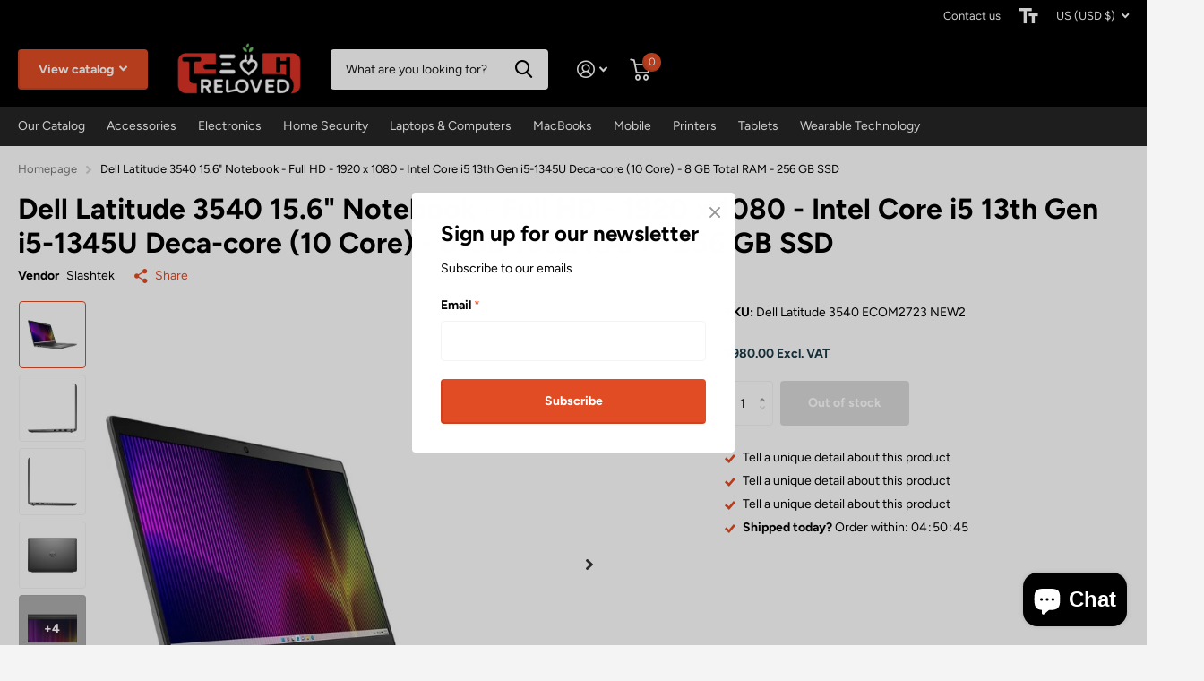

--- FILE ---
content_type: text/html; charset=utf-8
request_url: https://slashtek.com/products/dell-latitude-3540-15-6-notebook-full-hd-1920-x-1080-intel-core-i5-13th-gen-i5-1345u-deca-core-10-core-8-gb-total-ram-256-gb-ssd/?section_id=product-item
body_size: 83
content:
<div id="shopify-section-product-item" class="shopify-section">
<li class="square  has-form
  unavailable
  
  "
  
  ><figure >
      <span class="label">
</span>

      <a href="/products/dell-latitude-3540-15-6-notebook-full-hd-1920-x-1080-intel-core-i5-13th-gen-i5-1345u-deca-core-10-core-8-gb-total-ram-256-gb-ssd">
<picture>
            <img
              src="//slashtek.com/cdn/shop/t/14/assets/placeholder-pixel_small.png?v=33125877389226915141677105531"
              data-src="//slashtek.com/cdn/shop/products/51MuPy0rjYL.jpg?height=645&pad_color=fff&v=1687912624&width=645"data-srcset="//slashtek.com/cdn/shop/products/51MuPy0rjYL.jpg?height=430&pad_color=fff&v=1687912624&width=430 1x, //slashtek.com/cdn/shop/products/51MuPy0rjYL.jpg?height=645&pad_color=fff&v=1687912624&width=645 2x"width="430"
              height="430"
              alt="Dell Latitude 3540 15.6&quot; Notebook - Full HD - 1920 x 1080 - Intel Core i5 13th Gen i5-1345U Deca-core (10 Core) - 8 GB Total RAM - 256 GB SSD"
              
            >
          </picture></a>
<p class="link-btn   ">
        <a class="overlay-tertiary" href="/products/dell-latitude-3540-15-6-notebook-full-hd-1920-x-1080-intel-core-i5-13th-gen-i5-1345u-deca-core-10-core-8-gb-total-ram-256-gb-ssd">View options
</a>
      </p>
</figure><div>
<h3><a href="/products/dell-latitude-3540-15-6-notebook-full-hd-1920-x-1080-intel-core-i5-13th-gen-i5-1345u-deca-core-10-core-8-gb-total-ram-256-gb-ssd" >Dell Latitude 3540 15.6" Notebook - Full HD - 1920 x 1080 - Intel Core i5 13th Gen i5-1345U Deca-core (10 Core) - 8 GB Total RAM - 256 GB SSD</a></h3></div>
  <div class="static">
<p class="price">$980.00
</p>
      <p class="link-btn   ">
        <a class="overlay-tertiary" href="/products/dell-latitude-3540-15-6-notebook-full-hd-1920-x-1080-intel-core-i5-13th-gen-i5-1345u-deca-core-10-core-8-gb-total-ram-256-gb-ssd">View options
</a>
      </p>
      
</div>
</li>

</div>